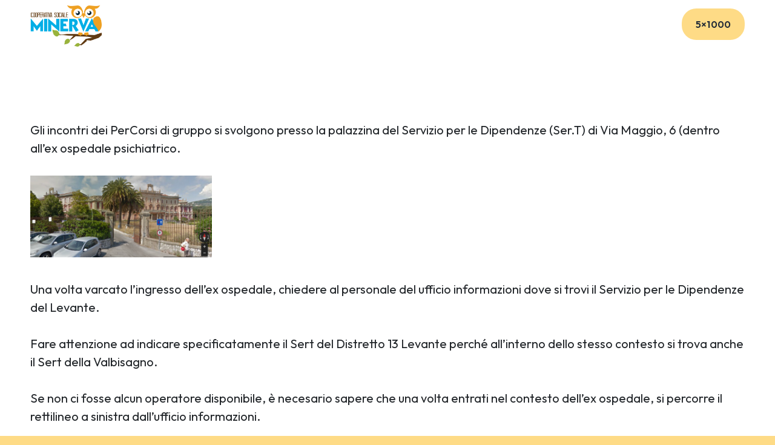

--- FILE ---
content_type: text/html; charset=UTF-8
request_url: https://www.coopminerva.org/sede-degli-incontri-percorsi-gruppo/
body_size: 13654
content:
<!DOCTYPE HTML>
<html lang="it-IT">
<head>
	<meta charset="UTF-8">
	<meta name='robots' content='index, follow, max-image-preview:large, max-snippet:-1, max-video-preview:-1' />
	<style>img:is([sizes="auto" i], [sizes^="auto," i]) { contain-intrinsic-size: 3000px 1500px }</style>
	
	<!-- This site is optimized with the Yoast SEO plugin v26.7 - https://yoast.com/wordpress/plugins/seo/ -->
	<title>Sede degli incontri PerCorsi di Gruppo - Cooperativa Minerva</title>
	<link rel="canonical" href="https://www.coopminerva.org/sede-degli-incontri-percorsi-gruppo/" />
	<meta property="og:locale" content="it_IT" />
	<meta property="og:type" content="article" />
	<meta property="og:title" content="Sede degli incontri PerCorsi di Gruppo - Cooperativa Minerva" />
	<meta property="og:description" content="Gli incontri dei PerCorsi di gruppo si svolgono presso la palazzina del Servizio per le Dipendenze (Ser.T) di Via Maggio, 6 (dentro all&#8217;ex ospedale psichiatrico. Una volta varcato l’ingresso dell&#8217;ex ospedale, chiedere al personale del ufficio informazioni dove si trovi il Servizio per le Dipendenze del Levante. Fare attenzione ad indicare specificatamente il Sert del..." />
	<meta property="og:url" content="https://www.coopminerva.org/sede-degli-incontri-percorsi-gruppo/" />
	<meta property="og:site_name" content="Cooperativa Minerva" />
	<meta property="article:modified_time" content="2016-04-06T07:13:55+00:00" />
	<meta property="og:image" content="https://www.coopminerva.org/wp-content/uploads/2016/03/Ingresso-Ex-ospedale-300x135.png" />
	<meta name="twitter:card" content="summary_large_image" />
	<meta name="twitter:label1" content="Est. reading time" />
	<meta name="twitter:data1" content="1 minuto" />
	<script type="application/ld+json" class="yoast-schema-graph">{"@context":"https://schema.org","@graph":[{"@type":"WebPage","@id":"https://www.coopminerva.org/sede-degli-incontri-percorsi-gruppo/","url":"https://www.coopminerva.org/sede-degli-incontri-percorsi-gruppo/","name":"Sede degli incontri PerCorsi di Gruppo - Cooperativa Minerva","isPartOf":{"@id":"https://www.coopminerva.org/#website"},"primaryImageOfPage":{"@id":"https://www.coopminerva.org/sede-degli-incontri-percorsi-gruppo/#primaryimage"},"image":{"@id":"https://www.coopminerva.org/sede-degli-incontri-percorsi-gruppo/#primaryimage"},"thumbnailUrl":"https://www.coopminerva.org/wp-content/uploads/2016/03/Ingresso-Ex-ospedale-300x135.png","datePublished":"2016-03-21T11:19:34+00:00","dateModified":"2016-04-06T07:13:55+00:00","breadcrumb":{"@id":"https://www.coopminerva.org/sede-degli-incontri-percorsi-gruppo/#breadcrumb"},"inLanguage":"it-IT","potentialAction":[{"@type":"ReadAction","target":["https://www.coopminerva.org/sede-degli-incontri-percorsi-gruppo/"]}]},{"@type":"ImageObject","inLanguage":"it-IT","@id":"https://www.coopminerva.org/sede-degli-incontri-percorsi-gruppo/#primaryimage","url":"https://www.coopminerva.org/wp-content/uploads/2016/03/Ingresso-Ex-ospedale.png","contentUrl":"https://www.coopminerva.org/wp-content/uploads/2016/03/Ingresso-Ex-ospedale.png","width":320,"height":144},{"@type":"BreadcrumbList","@id":"https://www.coopminerva.org/sede-degli-incontri-percorsi-gruppo/#breadcrumb","itemListElement":[{"@type":"ListItem","position":1,"name":"Home","item":"https://www.coopminerva.org/"},{"@type":"ListItem","position":2,"name":"Sede degli incontri PerCorsi di Gruppo"}]},{"@type":"WebSite","@id":"https://www.coopminerva.org/#website","url":"https://www.coopminerva.org/","name":"Cooperativa Minerva","description":"Persone, Famiglie, Comunità","publisher":{"@id":"https://www.coopminerva.org/#organization"},"potentialAction":[{"@type":"SearchAction","target":{"@type":"EntryPoint","urlTemplate":"https://www.coopminerva.org/?s={search_term_string}"},"query-input":{"@type":"PropertyValueSpecification","valueRequired":true,"valueName":"search_term_string"}}],"inLanguage":"it-IT"},{"@type":"Organization","@id":"https://www.coopminerva.org/#organization","name":"Cooperativa Sociale Minerva ONLUS","url":"https://www.coopminerva.org/","logo":{"@type":"ImageObject","inLanguage":"it-IT","@id":"https://www.coopminerva.org/#/schema/logo/image/","url":"https://www.coopminerva.org/wp-content/uploads/2014/07/MinervaLogoAlta.png","contentUrl":"https://www.coopminerva.org/wp-content/uploads/2014/07/MinervaLogoAlta.png","width":252,"height":75,"caption":"Cooperativa Sociale Minerva ONLUS"},"image":{"@id":"https://www.coopminerva.org/#/schema/logo/image/"}}]}</script>
	<!-- / Yoast SEO plugin. -->


<link rel='dns-prefetch' href='//fonts.googleapis.com' />
<link rel="canonical" href="https://www.coopminerva.org/sede-degli-incontri-percorsi-gruppo/" />
<meta name="viewport" content="width=device-width, initial-scale=1">
<meta name="theme-color" content="#fff">
<meta property="og:title" content="Sede degli incontri PerCorsi di Gruppo - Cooperativa Minerva">
<meta property="og:url" content="https://www.coopminerva.org/sede-degli-incontri-percorsi-gruppo">
<meta property="og:locale" content="it_IT">
<meta property="og:site_name" content="Cooperativa Minerva">
<meta property="og:type" content="website">
<link rel='stylesheet' id='nivo-image-slider-css' href='https://www.coopminerva.org/wp-content/plugins/nivo-image-slider/assets/css/style.css?ver=1.4.1' media='all' />
<link rel='stylesheet' id='us-fonts-css' href='https://fonts.googleapis.com/css?family=Outfit%3A400%2C600%7CHeebo%3A600%2C700&#038;display=swap&#038;ver=6.8.3' media='all' />
<link rel='stylesheet' id='us-style-css' href='https://www.coopminerva.org/wp-content/themes/Impreza/css/style.min.css?ver=8.42' media='all' />
<link rel='stylesheet' id='theme-style-css' href='https://www.coopminerva.org/wp-content/themes/Impreza-child/style.css?ver=8.42' media='all' />
<script></script><meta name="generator" content="WordPress 6.8.3" />
<link rel='shortlink' href='https://www.coopminerva.org/?p=3525' />
<link rel="alternate" title="oEmbed (JSON)" type="application/json+oembed" href="https://www.coopminerva.org/wp-json/oembed/1.0/embed?url=https%3A%2F%2Fwww.coopminerva.org%2Fsede-degli-incontri-percorsi-gruppo%2F" />
<link rel="alternate" title="oEmbed (XML)" type="text/xml+oembed" href="https://www.coopminerva.org/wp-json/oembed/1.0/embed?url=https%3A%2F%2Fwww.coopminerva.org%2Fsede-degli-incontri-percorsi-gruppo%2F&#038;format=xml" />
		<script id="us_add_no_touch">
			if ( ! /Android|webOS|iPhone|iPad|iPod|BlackBerry|IEMobile|Opera Mini/i.test( navigator.userAgent ) ) {
				document.documentElement.classList.add( "no-touch" );
			}
		</script>
				<script id="us_color_scheme_switch_class">
			if ( document.cookie.includes( "us_color_scheme_switch_is_on=true" ) ) {
				document.documentElement.classList.add( "us-color-scheme-on" );
			}
		</script>
		<meta name="generator" content="Powered by WPBakery Page Builder - drag and drop page builder for WordPress."/>
<link rel="icon" href="https://www.coopminerva.org/wp-content/uploads/2025/04/cooperativa-minerva_favicon-150x150.png" sizes="32x32" />
<link rel="icon" href="https://www.coopminerva.org/wp-content/uploads/2025/04/cooperativa-minerva_favicon-300x300.png" sizes="192x192" />
<link rel="apple-touch-icon" href="https://www.coopminerva.org/wp-content/uploads/2025/04/cooperativa-minerva_favicon-300x300.png" />
<meta name="msapplication-TileImage" content="https://www.coopminerva.org/wp-content/uploads/2025/04/cooperativa-minerva_favicon-300x300.png" />
<noscript><style> .wpb_animate_when_almost_visible { opacity: 1; }</style></noscript>				<style type="text/css" id="c4wp-checkout-css">
					.woocommerce-checkout .c4wp_captcha_field {
						margin-bottom: 10px;
						margin-top: 15px;
						position: relative;
						display: inline-block;
					}
				</style>
							<style type="text/css" id="c4wp-v3-lp-form-css">
				.login #login, .login #lostpasswordform {
					min-width: 350px !important;
				}
				.wpforms-field-c4wp iframe {
					width: 100% !important;
				}
			</style>
					<style id="us-icon-fonts">@font-face{font-display:swap;font-style:normal;font-family:"fontawesome";font-weight:900;src:url("https://www.coopminerva.org/wp-content/themes/Impreza/fonts/fa-solid-900.woff2?ver=8.42") format("woff2")}.fas{font-family:"fontawesome";font-weight:900}@font-face{font-display:swap;font-style:normal;font-family:"fontawesome";font-weight:400;src:url("https://www.coopminerva.org/wp-content/themes/Impreza/fonts/fa-regular-400.woff2?ver=8.42") format("woff2")}.far{font-family:"fontawesome";font-weight:400}@font-face{font-display:swap;font-style:normal;font-family:"fontawesome";font-weight:300;src:url("https://www.coopminerva.org/wp-content/themes/Impreza/fonts/fa-light-300.woff2?ver=8.42") format("woff2")}.fal{font-family:"fontawesome";font-weight:300}@font-face{font-display:swap;font-style:normal;font-family:"Font Awesome 5 Duotone";font-weight:900;src:url("https://www.coopminerva.org/wp-content/themes/Impreza/fonts/fa-duotone-900.woff2?ver=8.42") format("woff2")}.fad{font-family:"Font Awesome 5 Duotone";font-weight:900}.fad{position:relative}.fad:before{position:absolute}.fad:after{opacity:0.4}@font-face{font-display:swap;font-style:normal;font-family:"Font Awesome 5 Brands";font-weight:400;src:url("https://www.coopminerva.org/wp-content/themes/Impreza/fonts/fa-brands-400.woff2?ver=8.42") format("woff2")}.fab{font-family:"Font Awesome 5 Brands";font-weight:400}@font-face{font-display:block;font-style:normal;font-family:"Material Icons";font-weight:400;src:url("https://www.coopminerva.org/wp-content/themes/Impreza/fonts/material-icons.woff2?ver=8.42") format("woff2")}.material-icons{font-family:"Material Icons";font-weight:400}</style>
				<style id="us-theme-options-css">:root{--color-minerva-blue:#212B37;--color-minerva-darkblue:#212529;--color-minerva-graybluish:#edeff5;--color-minerva-orange:#FEDB86;--color-minerva-orangegraish:#fff9eb;--color-minerva-gradient-01:#277cea;--color-minerva-gradient-01-grad:linear-gradient(90deg,_schema_azure 0%,_minerva_blue 100%);--color-schema-azure:#277cea;--color-schema-darkgray:#3b3d40;--color-schema-mediumgray:#666d70;--color-schema-lightgray:#9da6a8;--color-header-middle-bg:#fff;--color-header-middle-bg-grad:#fff;--color-header-middle-text:#3b3d40;--color-header-middle-text-hover:#277cea;--color-header-transparent-bg:transparent;--color-header-transparent-bg-grad:transparent;--color-header-transparent-text:#3b3d40;--color-header-transparent-text-hover:#277cea;--color-chrome-toolbar:#fff;--color-header-top-bg:#fff;--color-header-top-bg-grad:#fff;--color-header-top-text:#666d70;--color-header-top-text-hover:#277cea;--color-content-bg:#fff;--color-content-bg-grad:#fff;--color-content-bg-alt:#FEDB86;--color-content-bg-alt-grad:#FEDB86;--color-content-border:#eee;--color-content-heading:#212B37;--color-content-heading-grad:#212B37;--color-content-text:#212529;--color-content-link:#277cea;--color-content-link-hover:#212529;--color-content-primary:#277cea;--color-content-primary-grad:#277cea;--color-content-secondary:#212529;--color-content-secondary-grad:#212529;--color-content-faded:#9da6a8;--color-content-overlay:rgba(0,0,0,0.75);--color-content-overlay-grad:rgba(0,0,0,0.75);--color-alt-content-bg:#212B37;--color-alt-content-bg-grad:#212B37;--color-alt-content-bg-alt:#edeff5;--color-alt-content-bg-alt-grad:#edeff5;--color-alt-content-border:#ddd;--color-alt-content-heading:#fff;--color-alt-content-heading-grad:#fff;--color-alt-content-text:#fff;--color-alt-content-link:#fff;--color-alt-content-link-hover:#FEDB86;--color-alt-content-primary:#277cea;--color-alt-content-primary-grad:#277cea;--color-alt-content-secondary:#212529;--color-alt-content-secondary-grad:#212529;--color-alt-content-faded:#FEDB86;--color-alt-content-overlay:rgba(39,124,234,0.85);--color-alt-content-overlay-grad:rgba(39,124,234,0.85);--color-footer-bg:#27282a;--color-footer-bg-grad:#27282a;--color-footer-bg-alt:#323336;--color-footer-bg-alt-grad:#323336;--color-footer-border:#3b3d40;--color-footer-heading:#666d70;--color-footer-heading-grad:#666d70;--color-footer-text:#666d70;--color-footer-link:#fff9eb;--color-footer-link-hover:#FEDB86;--color-subfooter-bg:#27282a;--color-subfooter-bg-grad:#27282a;--color-subfooter-bg-alt:#323336;--color-subfooter-bg-alt-grad:#323336;--color-subfooter-border:#3b3d40;--color-subfooter-heading:#666d70;--color-subfooter-heading-grad:#666d70;--color-subfooter-text:#666d70;--color-subfooter-link:#9da6a8;--color-subfooter-link-hover:#277cea;--color-content-primary-faded:rgba(39,124,234,0.15);--box-shadow:0 5px 15px rgba(0,0,0,.15);--box-shadow-up:0 -5px 15px rgba(0,0,0,.15);--site-canvas-width:1300px;--site-content-width:1440px;--site-sidebar-width:25%;--text-block-margin-bottom:0rem;--focus-outline-width:2px}:root{--font-family:Outfit,sans-serif;--font-size:clamp(14px,2vw,20px);--line-height:1.5;--font-weight:400;--bold-font-weight:600;--text-transform:none;--font-style:normal;--letter-spacing:0em;--h1-font-family:Heebo,sans-serif;--h1-font-size:clamp(3rem,2.1rem + 2.9vw,4rem);--h1-line-height:1;--h1-font-weight:600;--h1-bold-font-weight:700;--h1-text-transform:none;--h1-font-style:normal;--h1-letter-spacing:0;--h1-margin-bottom:0.6em;--h2-font-family:var(--h1-font-family);--h2-font-size:clamp(2.5rem,1.125rem + 4.4vw,3.6rem);--h2-line-height:1.1;--h2-font-weight:var(--h1-font-weight);--h2-bold-font-weight:var(--h1-bold-font-weight);--h2-text-transform:var(--h1-text-transform);--h2-font-style:var(--h1-font-style);--h2-letter-spacing:0;--h2-margin-bottom:0.5em;--h3-font-family:var(--h1-font-family);--h3-font-size:clamp(2.3rem,1.175rem + 3.6vw,3.2rem);--h3-line-height:1.1;--h3-font-weight:var(--h1-font-weight);--h3-bold-font-weight:var(--h1-bold-font-weight);--h3-text-transform:var(--h1-text-transform);--h3-font-style:var(--h1-font-style);--h3-letter-spacing:0;--h3-margin-bottom:0.4em;--h4-font-family:var(--h1-font-family);--h4-font-size:clamp(1.9rem,0.775rem + 3.6vw,2.8rem);--h4-line-height:1.1;--h4-font-weight:var(--h1-font-weight);--h4-bold-font-weight:var(--h1-bold-font-weight);--h4-text-transform:var(--h1-text-transform);--h4-font-style:var(--h1-font-style);--h4-letter-spacing:0;--h4-margin-bottom:0.4em;--h5-font-family:var(--h1-font-family);--h5-font-size:calc( 28px + 0.8vw );--h5-line-height:1.2;--h5-font-weight:var(--h1-font-weight);--h5-bold-font-weight:var(--h1-bold-font-weight);--h5-text-transform:var(--h1-text-transform);--h5-font-style:var(--h1-font-style);--h5-letter-spacing:0;--h5-margin-bottom:0.4em;--h6-font-family:var(--h1-font-family);--h6-font-size:calc( 26px + 0.5vw );--h6-line-height:1.2;--h6-font-weight:var(--h1-font-weight);--h6-bold-font-weight:var(--h1-bold-font-weight);--h6-text-transform:var(--h1-text-transform);--h6-font-style:var(--h1-font-style);--h6-letter-spacing:0;--h6-margin-bottom:0.4em}@media (min-width:1025px) and (max-width:1380px){:root{--font-size:20px}}@media (min-width:601px) and (max-width:1024px){:root{--font-size:20px}}@media (max-width:600px){:root{--font-size:18px}}h1{font-family:var(--h1-font-family,inherit);font-weight:var(--h1-font-weight,inherit);font-size:var(--h1-font-size,inherit);font-style:var(--h1-font-style,inherit);line-height:var(--h1-line-height,1.4);letter-spacing:var(--h1-letter-spacing,inherit);text-transform:var(--h1-text-transform,inherit);margin-bottom:var(--h1-margin-bottom,1.5rem)}h1>strong{font-weight:var(--h1-bold-font-weight,bold)}h2{font-family:var(--h2-font-family,inherit);font-weight:var(--h2-font-weight,inherit);font-size:var(--h2-font-size,inherit);font-style:var(--h2-font-style,inherit);line-height:var(--h2-line-height,1.4);letter-spacing:var(--h2-letter-spacing,inherit);text-transform:var(--h2-text-transform,inherit);margin-bottom:var(--h2-margin-bottom,1.5rem)}h2>strong{font-weight:var(--h2-bold-font-weight,bold)}h3{font-family:var(--h3-font-family,inherit);font-weight:var(--h3-font-weight,inherit);font-size:var(--h3-font-size,inherit);font-style:var(--h3-font-style,inherit);line-height:var(--h3-line-height,1.4);letter-spacing:var(--h3-letter-spacing,inherit);text-transform:var(--h3-text-transform,inherit);margin-bottom:var(--h3-margin-bottom,1.5rem)}h3>strong{font-weight:var(--h3-bold-font-weight,bold)}h4{font-family:var(--h4-font-family,inherit);font-weight:var(--h4-font-weight,inherit);font-size:var(--h4-font-size,inherit);font-style:var(--h4-font-style,inherit);line-height:var(--h4-line-height,1.4);letter-spacing:var(--h4-letter-spacing,inherit);text-transform:var(--h4-text-transform,inherit);margin-bottom:var(--h4-margin-bottom,1.5rem)}h4>strong{font-weight:var(--h4-bold-font-weight,bold)}h5{font-family:var(--h5-font-family,inherit);font-weight:var(--h5-font-weight,inherit);font-size:var(--h5-font-size,inherit);font-style:var(--h5-font-style,inherit);line-height:var(--h5-line-height,1.4);letter-spacing:var(--h5-letter-spacing,inherit);text-transform:var(--h5-text-transform,inherit);margin-bottom:var(--h5-margin-bottom,1.5rem)}h5>strong{font-weight:var(--h5-bold-font-weight,bold)}h6{font-family:var(--h6-font-family,inherit);font-weight:var(--h6-font-weight,inherit);font-size:var(--h6-font-size,inherit);font-style:var(--h6-font-style,inherit);line-height:var(--h6-line-height,1.4);letter-spacing:var(--h6-letter-spacing,inherit);text-transform:var(--h6-text-transform,inherit);margin-bottom:var(--h6-margin-bottom,1.5rem)}h6>strong{font-weight:var(--h6-bold-font-weight,bold)}body{background:var(--color-content-bg-alt)}@media (max-width:1440px){.l-main .aligncenter{max-width:calc(100vw - 5rem)}}@media (min-width:1381px){.l-subheader{--padding-inline:2.5rem}.l-section{--padding-inline:2.5rem}body.usb_preview .hide_on_default{opacity:0.25!important}.vc_hidden-lg,body:not(.usb_preview) .hide_on_default{display:none!important}.default_align_left{text-align:left;justify-content:flex-start}.default_align_right{text-align:right;justify-content:flex-end}.default_align_center{text-align:center;justify-content:center}.w-hwrapper.default_align_center>*{margin-left:calc( var(--hwrapper-gap,1.2rem) / 2 );margin-right:calc( var(--hwrapper-gap,1.2rem) / 2 )}.default_align_justify{justify-content:space-between}.w-hwrapper>.default_align_justify,.default_align_justify>.w-btn{width:100%}*:not(.w-hwrapper:not(.wrap))>.w-btn-wrapper:not([class*="default_align_none"]):not(.align_none){display:block;margin-inline-end:0}}@media (min-width:1025px) and (max-width:1380px){.l-subheader{--padding-inline:2.5rem}.l-section{--padding-inline:2.5rem}body.usb_preview .hide_on_laptops{opacity:0.25!important}.vc_hidden-md,body:not(.usb_preview) .hide_on_laptops{display:none!important}.laptops_align_left{text-align:left;justify-content:flex-start}.laptops_align_right{text-align:right;justify-content:flex-end}.laptops_align_center{text-align:center;justify-content:center}.w-hwrapper.laptops_align_center>*{margin-left:calc( var(--hwrapper-gap,1.2rem) / 2 );margin-right:calc( var(--hwrapper-gap,1.2rem) / 2 )}.laptops_align_justify{justify-content:space-between}.w-hwrapper>.laptops_align_justify,.laptops_align_justify>.w-btn{width:100%}*:not(.w-hwrapper:not(.wrap))>.w-btn-wrapper:not([class*="laptops_align_none"]):not(.align_none){display:block;margin-inline-end:0}.g-cols.via_grid[style*="--laptops-columns-gap"]{gap:var(--laptops-columns-gap,3rem)}}@media (min-width:601px) and (max-width:1024px){.l-subheader{--padding-inline:1rem}.l-section{--padding-inline:2.5rem}body.usb_preview .hide_on_tablets{opacity:0.25!important}.vc_hidden-sm,body:not(.usb_preview) .hide_on_tablets{display:none!important}.tablets_align_left{text-align:left;justify-content:flex-start}.tablets_align_right{text-align:right;justify-content:flex-end}.tablets_align_center{text-align:center;justify-content:center}.w-hwrapper.tablets_align_center>*{margin-left:calc( var(--hwrapper-gap,1.2rem) / 2 );margin-right:calc( var(--hwrapper-gap,1.2rem) / 2 )}.tablets_align_justify{justify-content:space-between}.w-hwrapper>.tablets_align_justify,.tablets_align_justify>.w-btn{width:100%}*:not(.w-hwrapper:not(.wrap))>.w-btn-wrapper:not([class*="tablets_align_none"]):not(.align_none){display:block;margin-inline-end:0}.g-cols.via_grid[style*="--tablets-columns-gap"]{gap:var(--tablets-columns-gap,3rem)}}@media (max-width:600px){.l-subheader{--padding-inline:1rem}.l-section{--padding-inline:1.5rem}body.usb_preview .hide_on_mobiles{opacity:0.25!important}.vc_hidden-xs,body:not(.usb_preview) .hide_on_mobiles{display:none!important}.mobiles_align_left{text-align:left;justify-content:flex-start}.mobiles_align_right{text-align:right;justify-content:flex-end}.mobiles_align_center{text-align:center;justify-content:center}.w-hwrapper.mobiles_align_center>*{margin-left:calc( var(--hwrapper-gap,1.2rem) / 2 );margin-right:calc( var(--hwrapper-gap,1.2rem) / 2 )}.mobiles_align_justify{justify-content:space-between}.w-hwrapper>.mobiles_align_justify,.mobiles_align_justify>.w-btn{width:100%}.w-hwrapper.stack_on_mobiles{display:block}.w-hwrapper.stack_on_mobiles>:not(script){display:block;margin:0 0 var(--hwrapper-gap,1.2rem)}.w-hwrapper.stack_on_mobiles>:last-child{margin-bottom:0}*:not(.w-hwrapper:not(.wrap))>.w-btn-wrapper:not([class*="mobiles_align_none"]):not(.align_none){display:block;margin-inline-end:0}.g-cols.via_grid[style*="--mobiles-columns-gap"]{gap:var(--mobiles-columns-gap,1.5rem)}}@media (max-width:1380px){.g-cols.laptops-cols_1{grid-template-columns:100%}.g-cols.laptops-cols_1.reversed>div:last-of-type{order:-1}.g-cols.laptops-cols_1.via_grid>.wpb_column.stretched,.g-cols.laptops-cols_1.via_flex.type_boxes>.wpb_column.stretched{margin-left:var(--margin-inline-stretch);margin-right:var(--margin-inline-stretch)}.g-cols.laptops-cols_2{grid-template-columns:repeat(2,1fr)}.g-cols.laptops-cols_3{grid-template-columns:repeat(3,1fr)}.g-cols.laptops-cols_4{grid-template-columns:repeat(4,1fr)}.g-cols.laptops-cols_5{grid-template-columns:repeat(5,1fr)}.g-cols.laptops-cols_6{grid-template-columns:repeat(6,1fr)}.g-cols.laptops-cols_1-2{grid-template-columns:1fr 2fr}.g-cols.laptops-cols_2-1{grid-template-columns:2fr 1fr}.g-cols.laptops-cols_2-3{grid-template-columns:2fr 3fr}.g-cols.laptops-cols_3-2{grid-template-columns:3fr 2fr}.g-cols.laptops-cols_1-3{grid-template-columns:1fr 3fr}.g-cols.laptops-cols_3-1{grid-template-columns:3fr 1fr}.g-cols.laptops-cols_1-4{grid-template-columns:1fr 4fr}.g-cols.laptops-cols_4-1{grid-template-columns:4fr 1fr}.g-cols.laptops-cols_1-5{grid-template-columns:1fr 5fr}.g-cols.laptops-cols_5-1{grid-template-columns:5fr 1fr}.g-cols.laptops-cols_1-2-1{grid-template-columns:1fr 2fr 1fr}.g-cols.laptops-cols_1-3-1{grid-template-columns:1fr 3fr 1fr}.g-cols.laptops-cols_1-4-1{grid-template-columns:1fr 4fr 1fr}}@media (max-width:1024px){.g-cols.tablets-cols_1{grid-template-columns:100%}.g-cols.tablets-cols_1.reversed>div:last-of-type{order:-1}.g-cols.tablets-cols_1.via_grid>.wpb_column.stretched,.g-cols.tablets-cols_1.via_flex.type_boxes>.wpb_column.stretched{margin-left:var(--margin-inline-stretch);margin-right:var(--margin-inline-stretch)}.g-cols.tablets-cols_2{grid-template-columns:repeat(2,1fr)}.g-cols.tablets-cols_3{grid-template-columns:repeat(3,1fr)}.g-cols.tablets-cols_4{grid-template-columns:repeat(4,1fr)}.g-cols.tablets-cols_5{grid-template-columns:repeat(5,1fr)}.g-cols.tablets-cols_6{grid-template-columns:repeat(6,1fr)}.g-cols.tablets-cols_1-2{grid-template-columns:1fr 2fr}.g-cols.tablets-cols_2-1{grid-template-columns:2fr 1fr}.g-cols.tablets-cols_2-3{grid-template-columns:2fr 3fr}.g-cols.tablets-cols_3-2{grid-template-columns:3fr 2fr}.g-cols.tablets-cols_1-3{grid-template-columns:1fr 3fr}.g-cols.tablets-cols_3-1{grid-template-columns:3fr 1fr}.g-cols.tablets-cols_1-4{grid-template-columns:1fr 4fr}.g-cols.tablets-cols_4-1{grid-template-columns:4fr 1fr}.g-cols.tablets-cols_1-5{grid-template-columns:1fr 5fr}.g-cols.tablets-cols_5-1{grid-template-columns:5fr 1fr}.g-cols.tablets-cols_1-2-1{grid-template-columns:1fr 2fr 1fr}.g-cols.tablets-cols_1-3-1{grid-template-columns:1fr 3fr 1fr}.g-cols.tablets-cols_1-4-1{grid-template-columns:1fr 4fr 1fr}}@media (max-width:600px){.g-cols.mobiles-cols_1{grid-template-columns:100%}.g-cols.mobiles-cols_1.reversed>div:last-of-type{order:-1}.g-cols.mobiles-cols_1.via_grid>.wpb_column.stretched,.g-cols.mobiles-cols_1.via_flex.type_boxes>.wpb_column.stretched{margin-left:var(--margin-inline-stretch);margin-right:var(--margin-inline-stretch)}.g-cols.mobiles-cols_2{grid-template-columns:repeat(2,1fr)}.g-cols.mobiles-cols_3{grid-template-columns:repeat(3,1fr)}.g-cols.mobiles-cols_4{grid-template-columns:repeat(4,1fr)}.g-cols.mobiles-cols_5{grid-template-columns:repeat(5,1fr)}.g-cols.mobiles-cols_6{grid-template-columns:repeat(6,1fr)}.g-cols.mobiles-cols_1-2{grid-template-columns:1fr 2fr}.g-cols.mobiles-cols_2-1{grid-template-columns:2fr 1fr}.g-cols.mobiles-cols_2-3{grid-template-columns:2fr 3fr}.g-cols.mobiles-cols_3-2{grid-template-columns:3fr 2fr}.g-cols.mobiles-cols_1-3{grid-template-columns:1fr 3fr}.g-cols.mobiles-cols_3-1{grid-template-columns:3fr 1fr}.g-cols.mobiles-cols_1-4{grid-template-columns:1fr 4fr}.g-cols.mobiles-cols_4-1{grid-template-columns:4fr 1fr}.g-cols.mobiles-cols_1-5{grid-template-columns:1fr 5fr}.g-cols.mobiles-cols_5-1{grid-template-columns:5fr 1fr}.g-cols.mobiles-cols_1-2-1{grid-template-columns:1fr 2fr 1fr}.g-cols.mobiles-cols_1-3-1{grid-template-columns:1fr 3fr 1fr}.g-cols.mobiles-cols_1-4-1{grid-template-columns:1fr 4fr 1fr}.g-cols:not([style*="--columns-gap"]){gap:1.5rem}}@media (max-width:1024px){.l-canvas{overflow:hidden}.g-cols.stacking_default.reversed>div:last-of-type{order:-1}.g-cols.stacking_default.via_flex>div:not([class*="vc_col-xs"]){width:100%;margin:0 0 1.5rem}.g-cols.stacking_default.via_grid.mobiles-cols_1{grid-template-columns:100%}.g-cols.stacking_default.via_flex.type_boxes>div,.g-cols.stacking_default.via_flex.reversed>div:first-child,.g-cols.stacking_default.via_flex:not(.reversed)>div:last-child,.g-cols.stacking_default.via_flex>div.has_bg_color{margin-bottom:0}.g-cols.stacking_default.via_flex.type_default>.wpb_column.stretched{margin-left:-1rem;margin-right:-1rem}.g-cols.stacking_default.via_grid.mobiles-cols_1>.wpb_column.stretched,.g-cols.stacking_default.via_flex.type_boxes>.wpb_column.stretched{margin-left:var(--margin-inline-stretch);margin-right:var(--margin-inline-stretch)}.vc_column-inner.type_sticky>.wpb_wrapper,.vc_column_container.type_sticky>.vc_column-inner{top:0!important}}@media (min-width:1025px){body:not(.rtl) .l-section.for_sidebar.at_left>div>.l-sidebar,.rtl .l-section.for_sidebar.at_right>div>.l-sidebar{order:-1}.vc_column_container.type_sticky>.vc_column-inner,.vc_column-inner.type_sticky>.wpb_wrapper{position:-webkit-sticky;position:sticky}.l-section.type_sticky{position:-webkit-sticky;position:sticky;top:0;z-index:21;transition:top 0.3s cubic-bezier(.78,.13,.15,.86) 0.1s}.header_hor .l-header.post_fixed.sticky_auto_hide{z-index:22}.admin-bar .l-section.type_sticky{top:32px}.l-section.type_sticky>.l-section-h{transition:padding-top 0.3s}.header_hor .l-header.pos_fixed:not(.down)~.l-main .l-section.type_sticky:not(:first-of-type){top:var(--header-sticky-height)}.admin-bar.header_hor .l-header.pos_fixed:not(.down)~.l-main .l-section.type_sticky:not(:first-of-type){top:calc( var(--header-sticky-height) + 32px )}.header_hor .l-header.pos_fixed.sticky:not(.down)~.l-main .l-section.type_sticky:first-of-type>.l-section-h{padding-top:var(--header-sticky-height)}.header_hor.headerinpos_bottom .l-header.pos_fixed.sticky:not(.down)~.l-main .l-section.type_sticky:first-of-type>.l-section-h{padding-bottom:var(--header-sticky-height)!important}}@media (max-width:600px){.w-form-row.for_submit[style*=btn-size-mobiles] .w-btn{font-size:var(--btn-size-mobiles)!important}}:focus-visible,input[type=checkbox]:focus-visible + i,input[type=checkbox]:focus-visible~.w-color-switch-box,.w-nav-arrow:focus-visible::before,.woocommerce-mini-cart-item:has(:focus-visible),.w-filter-item-value.w-btn:has(:focus-visible){outline-width:var(--focus-outline-width,2px );outline-style:solid;outline-offset:2px;outline-color:var(--color-content-primary)}.w-toplink,.w-header-show{background:rgba(0,0,0,0.3)}.no-touch .w-toplink.active:hover,.no-touch .w-header-show:hover{background:var(--color-content-primary-grad)}button[type=submit]:not(.w-btn),input[type=submit]:not(.w-btn),.us-nav-style_1>*,.navstyle_1>.owl-nav button,.us-btn-style_1{font-family:var(--font-family);font-style:normal;text-transform:uppercase;font-size:18px;line-height:1.67!important;font-weight:700;letter-spacing:0.02em;padding:0.8em 1.4em;transition-duration:.3s;border-radius:1.5em;transition-timing-function:ease;--btn-height:calc(1.67em + 2 * 0.8em);background:transparent;border-color:var(--color-content-heading);border-image:none;color:var(--color-content-heading)!important}button[type=submit]:not(.w-btn):before,input[type=submit]:not(.w-btn),.us-nav-style_1>*:before,.navstyle_1>.owl-nav button:before,.us-btn-style_1:before{border-width:3px}.no-touch button[type=submit]:not(.w-btn):hover,.no-touch input[type=submit]:not(.w-btn):hover,.w-filter-item-value.us-btn-style_1:has(input:checked),.us-nav-style_1>span.current,.no-touch .us-nav-style_1>a:hover,.no-touch .navstyle_1>.owl-nav button:hover,.no-touch .us-btn-style_1:hover{background:var(--color-content-heading);border-color:transparent;border-image:none;color:#ffffff!important}.us-nav-style_4>*,.navstyle_4>.owl-nav button,.us-btn-style_4{font-family:var(--font-family);font-style:normal;text-transform:uppercase;font-size:18px;line-height:1.67!important;font-weight:700;letter-spacing:0.02em;padding:0.8em 1.40em;transition-duration:.3s;border-radius:1.5em;transition-timing-function:ease;--btn-height:calc(1.67em + 2 * 0.8em);background:var(--color-content-bg-alt);border-color:transparent;border-image:none;color:var(--color-content-heading)!important}.us-nav-style_4>*:before,.navstyle_4>.owl-nav button:before,.us-btn-style_4:before{border-width:3px}.w-filter-item-value.us-btn-style_4:has(input:checked),.us-nav-style_4>span.current,.no-touch .us-nav-style_4>a:hover,.no-touch .navstyle_4>.owl-nav button:hover,.no-touch .us-btn-style_4:hover{background:var(--color-content-primary);border-color:transparent;border-image:none;color:var(--color-content-bg)!important}.us-nav-style_5>*,.navstyle_5>.owl-nav button,.us-btn-style_5{font-style:normal;text-transform:none;font-size:1rem;line-height:1.2!important;font-weight:400;letter-spacing:0em;padding:0.3em 0.5em;transition-duration:.3s;border-radius:0.2rem;transition-timing-function:ease;--btn-height:calc(1.2em + 2 * 0.3em);background:transparent;border-color:transparent;border-image:none;color:var(--color-minerva-blue)!important}.us-nav-style_5>*:before,.navstyle_5>.owl-nav button:before,.us-btn-style_5:before{border-width:0px}.w-filter-item-value.us-btn-style_5:has(input:checked),.us-nav-style_5>span.current,.no-touch .us-nav-style_5>a:hover,.no-touch .navstyle_5>.owl-nav button:hover,.no-touch .us-btn-style_5:hover{background:var(--color-minerva-graybluish);border-color:var(--color-content-secondary);border-image:none;color:var(--color-content-secondary)!important}.us-nav-style_6>*,.navstyle_6>.owl-nav button,.us-btn-style_6{font-style:normal;text-transform:none;font-size:1rem;line-height:1.2!important;font-weight:400;letter-spacing:0em;padding:0.3em 0.5em;transition-duration:.3s;border-radius:0.2rem;transition-timing-function:ease;--btn-height:calc(1.2em + 2 * 0.3em);background:transparent;border-color:transparent;border-image:none;color:var(--color-minerva-orangegraish)!important}.us-nav-style_6>*:before,.navstyle_6>.owl-nav button:before,.us-btn-style_6:before{border-width:0px}.w-filter-item-value.us-btn-style_6:has(input:checked),.us-nav-style_6>span.current,.no-touch .us-nav-style_6>a:hover,.no-touch .navstyle_6>.owl-nav button:hover,.no-touch .us-btn-style_6:hover{background:var(--color-minerva-orange);border-color:var(--color-header-transparent-bg);border-image:none;color:var(--color-minerva-blue)!important}:root{--inputs-font-family:inherit;--inputs-font-size:1rem;--inputs-font-weight:400;--inputs-letter-spacing:0em;--inputs-text-transform:none;--inputs-height:3rem;--inputs-padding:1rem;--inputs-checkbox-size:1.5em;--inputs-border-width:0px;--inputs-border-radius:0rem;--inputs-background:var(--color-minerva-graybluish);--inputs-text-color:var(--color-content-text);--inputs-focus-background:var(--color-minerva-orangegraish);--inputs-focus-text-color:var(--color-content-text);--inputs-focus-box-shadow:0px 0px 0px 2px var(--color-content-text)}.color_alternate input:not([type=submit]),.color_alternate textarea,.color_alternate select,.color_alternate .w-form-row-field>i,.color_alternate .w-form-row-field:after,.color_alternate .widget_search form:after,.color_footer-top input:not([type=submit]),.color_footer-top textarea,.color_footer-top select,.color_footer-top .w-form-row-field>i,.color_footer-top .w-form-row-field:after,.color_footer-top .widget_search form:after,.color_footer-bottom input:not([type=submit]),.color_footer-bottom textarea,.color_footer-bottom select,.color_footer-bottom .w-form-row-field>i,.color_footer-bottom .w-form-row-field:after,.color_footer-bottom .widget_search form:after{color:inherit}.leaflet-default-icon-path{background-image:url(http://www.coopminerva.org/wp-content/themes/Impreza/common/css/vendor/images/marker-icon.png)}@media (max-width:1380px){.owl-carousel.arrows-hor-pos_on_sides_outside .owl-nav button{transform:none}}</style>
				<style id="us-current-header-css"> .l-subheader.at_middle,.l-subheader.at_middle .w-dropdown-list,.l-subheader.at_middle .type_mobile .w-nav-list.level_1{background:var(--color-header-middle-bg);color:var(--color-minerva-blue)}.no-touch .l-subheader.at_middle a:hover,.no-touch .l-header.bg_transparent .l-subheader.at_middle .w-dropdown.opened a:hover{color:var(--color-content-bg-alt)}.l-header.bg_transparent:not(.sticky) .l-subheader.at_middle{background:var(--color-header-transparent-bg);color:var(--color-header-middle-bg)}.no-touch .l-header.bg_transparent:not(.sticky) .at_middle .w-cart-link:hover,.no-touch .l-header.bg_transparent:not(.sticky) .at_middle .w-text a:hover,.no-touch .l-header.bg_transparent:not(.sticky) .at_middle .w-html a:hover,.no-touch .l-header.bg_transparent:not(.sticky) .at_middle .w-nav>a:hover,.no-touch .l-header.bg_transparent:not(.sticky) .at_middle .w-menu a:hover,.no-touch .l-header.bg_transparent:not(.sticky) .at_middle .w-search>a:hover,.no-touch .l-header.bg_transparent:not(.sticky) .at_middle .w-socials.shape_none.color_text a:hover,.no-touch .l-header.bg_transparent:not(.sticky) .at_middle .w-socials.shape_none.color_link a:hover,.no-touch .l-header.bg_transparent:not(.sticky) .at_middle .w-dropdown a:hover,.no-touch .l-header.bg_transparent:not(.sticky) .at_middle .type_desktop .menu-item.level_1.opened>a,.no-touch .l-header.bg_transparent:not(.sticky) .at_middle .type_desktop .menu-item.level_1:hover>a{color:var(--color-content-bg-alt)}.header_ver .l-header{background:var(--color-header-middle-bg);color:var(--color-minerva-blue)}@media (min-width:1381px){.hidden_for_default{display:none!important}.l-subheader.at_top{display:none}.l-subheader.at_bottom{display:none}.l-header{position:relative;z-index:111}.l-subheader{margin:0 auto}.l-subheader.width_full{padding-left:1.5rem;padding-right:1.5rem}.l-subheader-h{display:flex;align-items:center;position:relative;margin:0 auto;max-width:var(--site-content-width,1200px);height:inherit}.w-header-show{display:none}.l-header.pos_fixed{position:fixed;left:var(--site-outline-width,0);right:var(--site-outline-width,0)}.l-header.pos_fixed:not(.notransition) .l-subheader{transition-property:transform,background,box-shadow,line-height,height,visibility;transition-duration:.3s;transition-timing-function:cubic-bezier(.78,.13,.15,.86)}.headerinpos_bottom.sticky_first_section .l-header.pos_fixed{position:fixed!important}.header_hor .l-header.sticky_auto_hide{transition:margin .3s cubic-bezier(.78,.13,.15,.86) .1s}.header_hor .l-header.sticky_auto_hide.down{margin-top:calc(-1.1 * var(--header-sticky-height,0px) )}.l-header.bg_transparent:not(.sticky) .l-subheader{box-shadow:none!important;background:none}.l-header.bg_transparent~.l-main .l-section.width_full.height_auto:first-of-type>.l-section-h{padding-top:0!important;padding-bottom:0!important}.l-header.pos_static.bg_transparent{position:absolute;left:var(--site-outline-width,0);right:var(--site-outline-width,0)}.l-subheader.width_full .l-subheader-h{max-width:none!important}.l-header.shadow_thin .l-subheader.at_middle,.l-header.shadow_thin .l-subheader.at_bottom{box-shadow:0 1px 0 rgba(0,0,0,0.08)}.l-header.shadow_wide .l-subheader.at_middle,.l-header.shadow_wide .l-subheader.at_bottom{box-shadow:0 3px 5px -1px rgba(0,0,0,0.1),0 2px 1px -1px rgba(0,0,0,0.05)}.header_hor .l-subheader-cell>.w-cart{margin-left:0;margin-right:0}:root{--header-height:100px;--header-sticky-height:80px}.l-header:before{content:'100'}.l-header.sticky:before{content:'80'}.l-subheader.at_top{line-height:40px;height:40px;overflow:visible;visibility:visible}.l-header.sticky .l-subheader.at_top{line-height:40px;height:40px;overflow:visible;visibility:visible}.l-subheader.at_middle{line-height:100px;height:100px;overflow:visible;visibility:visible}.l-header.sticky .l-subheader.at_middle{line-height:80px;height:80px;overflow:visible;visibility:visible}.l-subheader.at_bottom{line-height:50px;height:50px;overflow:visible;visibility:visible}.l-header.sticky .l-subheader.at_bottom{line-height:50px;height:50px;overflow:visible;visibility:visible}.headerinpos_above .l-header.pos_fixed{overflow:hidden;transition:transform 0.3s;transform:translate3d(0,-100%,0)}.headerinpos_above .l-header.pos_fixed.sticky{overflow:visible;transform:none}.headerinpos_above .l-header.pos_fixed~.l-section>.l-section-h,.headerinpos_above .l-header.pos_fixed~.l-main .l-section:first-of-type>.l-section-h{padding-top:0!important}.headerinpos_below .l-header.pos_fixed:not(.sticky){position:absolute;top:100%}.headerinpos_below .l-header.pos_fixed~.l-main>.l-section:first-of-type>.l-section-h{padding-top:0!important}.headerinpos_below .l-header.pos_fixed~.l-main .l-section.full_height:nth-of-type(2){min-height:100vh}.headerinpos_below .l-header.pos_fixed~.l-main>.l-section:nth-of-type(2)>.l-section-h{padding-top:var(--header-height)}.headerinpos_bottom .l-header.pos_fixed:not(.sticky){position:absolute;top:100vh}.headerinpos_bottom .l-header.pos_fixed~.l-main>.l-section:first-of-type>.l-section-h{padding-top:0!important}.headerinpos_bottom .l-header.pos_fixed~.l-main>.l-section:first-of-type>.l-section-h{padding-bottom:var(--header-height)}.headerinpos_bottom .l-header.pos_fixed.bg_transparent~.l-main .l-section.valign_center:not(.height_auto):first-of-type>.l-section-h{top:calc( var(--header-height) / 2 )}.headerinpos_bottom .l-header.pos_fixed:not(.sticky) .w-cart.layout_dropdown .w-cart-content,.headerinpos_bottom .l-header.pos_fixed:not(.sticky) .w-nav.type_desktop .w-nav-list.level_2{bottom:100%;transform-origin:0 100%}.headerinpos_bottom .l-header.pos_fixed:not(.sticky) .w-nav.type_mobile.m_layout_dropdown .w-nav-list.level_1{top:auto;bottom:100%;box-shadow:var(--box-shadow-up)}.headerinpos_bottom .l-header.pos_fixed:not(.sticky) .w-nav.type_desktop .w-nav-list.level_3,.headerinpos_bottom .l-header.pos_fixed:not(.sticky) .w-nav.type_desktop .w-nav-list.level_4{top:auto;bottom:0;transform-origin:0 100%}.headerinpos_bottom .l-header.pos_fixed:not(.sticky) .w-dropdown-list{top:auto;bottom:-0.4em;padding-top:0.4em;padding-bottom:2.4em}.admin-bar .l-header.pos_static.bg_solid~.l-main .l-section.full_height:first-of-type{min-height:calc( 100vh - var(--header-height) - 32px )}.admin-bar .l-header.pos_fixed:not(.sticky_auto_hide)~.l-main .l-section.full_height:not(:first-of-type){min-height:calc( 100vh - var(--header-sticky-height) - 32px )}.admin-bar.headerinpos_below .l-header.pos_fixed~.l-main .l-section.full_height:nth-of-type(2){min-height:calc(100vh - 32px)}}@media (min-width:1025px) and (max-width:1380px){.hidden_for_laptops{display:none!important}.l-subheader.at_top{display:none}.l-subheader.at_bottom{display:none}.l-header{position:relative;z-index:111}.l-subheader{margin:0 auto}.l-subheader.width_full{padding-left:1.5rem;padding-right:1.5rem}.l-subheader-h{display:flex;align-items:center;position:relative;margin:0 auto;max-width:var(--site-content-width,1200px);height:inherit}.w-header-show{display:none}.l-header.pos_fixed{position:fixed;left:var(--site-outline-width,0);right:var(--site-outline-width,0)}.l-header.pos_fixed:not(.notransition) .l-subheader{transition-property:transform,background,box-shadow,line-height,height,visibility;transition-duration:.3s;transition-timing-function:cubic-bezier(.78,.13,.15,.86)}.headerinpos_bottom.sticky_first_section .l-header.pos_fixed{position:fixed!important}.header_hor .l-header.sticky_auto_hide{transition:margin .3s cubic-bezier(.78,.13,.15,.86) .1s}.header_hor .l-header.sticky_auto_hide.down{margin-top:calc(-1.1 * var(--header-sticky-height,0px) )}.l-header.bg_transparent:not(.sticky) .l-subheader{box-shadow:none!important;background:none}.l-header.bg_transparent~.l-main .l-section.width_full.height_auto:first-of-type>.l-section-h{padding-top:0!important;padding-bottom:0!important}.l-header.pos_static.bg_transparent{position:absolute;left:var(--site-outline-width,0);right:var(--site-outline-width,0)}.l-subheader.width_full .l-subheader-h{max-width:none!important}.l-header.shadow_thin .l-subheader.at_middle,.l-header.shadow_thin .l-subheader.at_bottom{box-shadow:0 1px 0 rgba(0,0,0,0.08)}.l-header.shadow_wide .l-subheader.at_middle,.l-header.shadow_wide .l-subheader.at_bottom{box-shadow:0 3px 5px -1px rgba(0,0,0,0.1),0 2px 1px -1px rgba(0,0,0,0.05)}.header_hor .l-subheader-cell>.w-cart{margin-left:0;margin-right:0}:root{--header-height:80px;--header-sticky-height:60px}.l-header:before{content:'80'}.l-header.sticky:before{content:'60'}.l-subheader.at_top{line-height:40px;height:40px;overflow:visible;visibility:visible}.l-header.sticky .l-subheader.at_top{line-height:40px;height:40px;overflow:visible;visibility:visible}.l-subheader.at_middle{line-height:80px;height:80px;overflow:visible;visibility:visible}.l-header.sticky .l-subheader.at_middle{line-height:60px;height:60px;overflow:visible;visibility:visible}.l-subheader.at_bottom{line-height:50px;height:50px;overflow:visible;visibility:visible}.l-header.sticky .l-subheader.at_bottom{line-height:50px;height:50px;overflow:visible;visibility:visible}.headerinpos_above .l-header.pos_fixed{overflow:hidden;transition:transform 0.3s;transform:translate3d(0,-100%,0)}.headerinpos_above .l-header.pos_fixed.sticky{overflow:visible;transform:none}.headerinpos_above .l-header.pos_fixed~.l-section>.l-section-h,.headerinpos_above .l-header.pos_fixed~.l-main .l-section:first-of-type>.l-section-h{padding-top:0!important}.headerinpos_below .l-header.pos_fixed:not(.sticky){position:absolute;top:100%}.headerinpos_below .l-header.pos_fixed~.l-main>.l-section:first-of-type>.l-section-h{padding-top:0!important}.headerinpos_below .l-header.pos_fixed~.l-main .l-section.full_height:nth-of-type(2){min-height:100vh}.headerinpos_below .l-header.pos_fixed~.l-main>.l-section:nth-of-type(2)>.l-section-h{padding-top:var(--header-height)}.headerinpos_bottom .l-header.pos_fixed:not(.sticky){position:absolute;top:100vh}.headerinpos_bottom .l-header.pos_fixed~.l-main>.l-section:first-of-type>.l-section-h{padding-top:0!important}.headerinpos_bottom .l-header.pos_fixed~.l-main>.l-section:first-of-type>.l-section-h{padding-bottom:var(--header-height)}.headerinpos_bottom .l-header.pos_fixed.bg_transparent~.l-main .l-section.valign_center:not(.height_auto):first-of-type>.l-section-h{top:calc( var(--header-height) / 2 )}.headerinpos_bottom .l-header.pos_fixed:not(.sticky) .w-cart.layout_dropdown .w-cart-content,.headerinpos_bottom .l-header.pos_fixed:not(.sticky) .w-nav.type_desktop .w-nav-list.level_2{bottom:100%;transform-origin:0 100%}.headerinpos_bottom .l-header.pos_fixed:not(.sticky) .w-nav.type_mobile.m_layout_dropdown .w-nav-list.level_1{top:auto;bottom:100%;box-shadow:var(--box-shadow-up)}.headerinpos_bottom .l-header.pos_fixed:not(.sticky) .w-nav.type_desktop .w-nav-list.level_3,.headerinpos_bottom .l-header.pos_fixed:not(.sticky) .w-nav.type_desktop .w-nav-list.level_4{top:auto;bottom:0;transform-origin:0 100%}.headerinpos_bottom .l-header.pos_fixed:not(.sticky) .w-dropdown-list{top:auto;bottom:-0.4em;padding-top:0.4em;padding-bottom:2.4em}.admin-bar .l-header.pos_static.bg_solid~.l-main .l-section.full_height:first-of-type{min-height:calc( 100vh - var(--header-height) - 32px )}.admin-bar .l-header.pos_fixed:not(.sticky_auto_hide)~.l-main .l-section.full_height:not(:first-of-type){min-height:calc( 100vh - var(--header-sticky-height) - 32px )}.admin-bar.headerinpos_below .l-header.pos_fixed~.l-main .l-section.full_height:nth-of-type(2){min-height:calc(100vh - 32px)}}@media (min-width:601px) and (max-width:1024px){.hidden_for_tablets{display:none!important}.l-subheader.at_top{display:none}.l-subheader.at_bottom{display:none}.l-header{position:relative;z-index:111}.l-subheader{margin:0 auto}.l-subheader.width_full{padding-left:1.5rem;padding-right:1.5rem}.l-subheader-h{display:flex;align-items:center;position:relative;margin:0 auto;max-width:var(--site-content-width,1200px);height:inherit}.w-header-show{display:none}.l-header.pos_fixed{position:fixed;left:var(--site-outline-width,0);right:var(--site-outline-width,0)}.l-header.pos_fixed:not(.notransition) .l-subheader{transition-property:transform,background,box-shadow,line-height,height,visibility;transition-duration:.3s;transition-timing-function:cubic-bezier(.78,.13,.15,.86)}.headerinpos_bottom.sticky_first_section .l-header.pos_fixed{position:fixed!important}.header_hor .l-header.sticky_auto_hide{transition:margin .3s cubic-bezier(.78,.13,.15,.86) .1s}.header_hor .l-header.sticky_auto_hide.down{margin-top:calc(-1.1 * var(--header-sticky-height,0px) )}.l-header.bg_transparent:not(.sticky) .l-subheader{box-shadow:none!important;background:none}.l-header.bg_transparent~.l-main .l-section.width_full.height_auto:first-of-type>.l-section-h{padding-top:0!important;padding-bottom:0!important}.l-header.pos_static.bg_transparent{position:absolute;left:var(--site-outline-width,0);right:var(--site-outline-width,0)}.l-subheader.width_full .l-subheader-h{max-width:none!important}.l-header.shadow_thin .l-subheader.at_middle,.l-header.shadow_thin .l-subheader.at_bottom{box-shadow:0 1px 0 rgba(0,0,0,0.08)}.l-header.shadow_wide .l-subheader.at_middle,.l-header.shadow_wide .l-subheader.at_bottom{box-shadow:0 3px 5px -1px rgba(0,0,0,0.1),0 2px 1px -1px rgba(0,0,0,0.05)}.header_hor .l-subheader-cell>.w-cart{margin-left:0;margin-right:0}:root{--header-height:80px;--header-sticky-height:60px}.l-header:before{content:'80'}.l-header.sticky:before{content:'60'}.l-subheader.at_top{line-height:40px;height:40px;overflow:visible;visibility:visible}.l-header.sticky .l-subheader.at_top{line-height:40px;height:40px;overflow:visible;visibility:visible}.l-subheader.at_middle{line-height:80px;height:80px;overflow:visible;visibility:visible}.l-header.sticky .l-subheader.at_middle{line-height:60px;height:60px;overflow:visible;visibility:visible}.l-subheader.at_bottom{line-height:50px;height:50px;overflow:visible;visibility:visible}.l-header.sticky .l-subheader.at_bottom{line-height:50px;height:50px;overflow:visible;visibility:visible}}@media (max-width:600px){.hidden_for_mobiles{display:none!important}.l-subheader.at_top{display:none}.l-subheader.at_bottom{display:none}.l-header{position:relative;z-index:111}.l-subheader{margin:0 auto}.l-subheader.width_full{padding-left:1.5rem;padding-right:1.5rem}.l-subheader-h{display:flex;align-items:center;position:relative;margin:0 auto;max-width:var(--site-content-width,1200px);height:inherit}.w-header-show{display:none}.l-header.pos_fixed{position:fixed;left:var(--site-outline-width,0);right:var(--site-outline-width,0)}.l-header.pos_fixed:not(.notransition) .l-subheader{transition-property:transform,background,box-shadow,line-height,height,visibility;transition-duration:.3s;transition-timing-function:cubic-bezier(.78,.13,.15,.86)}.headerinpos_bottom.sticky_first_section .l-header.pos_fixed{position:fixed!important}.header_hor .l-header.sticky_auto_hide{transition:margin .3s cubic-bezier(.78,.13,.15,.86) .1s}.header_hor .l-header.sticky_auto_hide.down{margin-top:calc(-1.1 * var(--header-sticky-height,0px) )}.l-header.bg_transparent:not(.sticky) .l-subheader{box-shadow:none!important;background:none}.l-header.bg_transparent~.l-main .l-section.width_full.height_auto:first-of-type>.l-section-h{padding-top:0!important;padding-bottom:0!important}.l-header.pos_static.bg_transparent{position:absolute;left:var(--site-outline-width,0);right:var(--site-outline-width,0)}.l-subheader.width_full .l-subheader-h{max-width:none!important}.l-header.shadow_thin .l-subheader.at_middle,.l-header.shadow_thin .l-subheader.at_bottom{box-shadow:0 1px 0 rgba(0,0,0,0.08)}.l-header.shadow_wide .l-subheader.at_middle,.l-header.shadow_wide .l-subheader.at_bottom{box-shadow:0 3px 5px -1px rgba(0,0,0,0.1),0 2px 1px -1px rgba(0,0,0,0.05)}.header_hor .l-subheader-cell>.w-cart{margin-left:0;margin-right:0}:root{--header-height:80px;--header-sticky-height:60px}.l-header:before{content:'80'}.l-header.sticky:before{content:'60'}.l-subheader.at_top{line-height:40px;height:40px;overflow:visible;visibility:visible}.l-header.sticky .l-subheader.at_top{line-height:40px;height:40px;overflow:visible;visibility:visible}.l-subheader.at_middle{line-height:80px;height:80px;overflow:visible;visibility:visible}.l-header.sticky .l-subheader.at_middle{line-height:60px;height:60px;overflow:visible;visibility:visible}.l-subheader.at_bottom{line-height:50px;height:50px;overflow:visible;visibility:visible}.l-header.sticky .l-subheader.at_bottom{line-height:50px;height:50px;overflow:visible;visibility:visible}}@media (min-width:1381px){.ush_image_1{height:84px!important}.l-header.sticky .ush_image_1{height:60px!important}}@media (min-width:1025px) and (max-width:1380px){.ush_image_1{height:74px!important}.l-header.sticky .ush_image_1{height:60px!important}}@media (min-width:601px) and (max-width:1024px){.ush_image_1{height:74px!important}.l-header.sticky .ush_image_1{height:55px!important}}@media (max-width:600px){.ush_image_1{height:60px!important}.l-header.sticky .ush_image_1{height:50px!important}}.header_hor .ush_menu_1.type_desktop .menu-item.level_1>a:not(.w-btn){padding-left:20px;padding-right:20px}.header_hor .ush_menu_1.type_desktop .menu-item.level_1>a.w-btn{margin-left:20px;margin-right:20px}.header_hor .ush_menu_1.type_desktop.align-edges>.w-nav-list.level_1{margin-left:-20px;margin-right:-20px}.header_ver .ush_menu_1.type_desktop .menu-item.level_1>a:not(.w-btn){padding-top:20px;padding-bottom:20px}.header_ver .ush_menu_1.type_desktop .menu-item.level_1>a.w-btn{margin-top:20px;margin-bottom:20px}.ush_menu_1.type_desktop .menu-item:not(.level_1){font-size:0.9rem}.ush_menu_1.type_mobile .w-nav-anchor.level_1,.ush_menu_1.type_mobile .w-nav-anchor.level_1 + .w-nav-arrow{font-size:1.1rem}.ush_menu_1.type_mobile .w-nav-anchor:not(.level_1),.ush_menu_1.type_mobile .w-nav-anchor:not(.level_1) + .w-nav-arrow{font-size:0.9rem}@media (min-width:1381px){.ush_menu_1 .w-nav-icon{--icon-size:36px;--icon-size-int:36}}@media (min-width:1025px) and (max-width:1380px){.ush_menu_1 .w-nav-icon{--icon-size:32px;--icon-size-int:32}}@media (min-width:601px) and (max-width:1024px){.ush_menu_1 .w-nav-icon{--icon-size:28px;--icon-size-int:28}}@media (max-width:600px){.ush_menu_1 .w-nav-icon{--icon-size:24px;--icon-size-int:24}}@media screen and (max-width:1059px){.w-nav.ush_menu_1>.w-nav-list.level_1{display:none}.ush_menu_1 .w-nav-control{display:flex}}.no-touch .ush_menu_1 .w-nav-item.level_1.opened>a:not(.w-btn),.no-touch .ush_menu_1 .w-nav-item.level_1:hover>a:not(.w-btn){background:transparent;color:var(--color-header-middle-text-hover)}.ush_menu_1 .w-nav-item.level_1.current-menu-item>a:not(.w-btn),.ush_menu_1 .w-nav-item.level_1.current-menu-ancestor>a:not(.w-btn),.ush_menu_1 .w-nav-item.level_1.current-page-ancestor>a:not(.w-btn){background:transparent;color:var(--color-header-middle-text-hover)}.l-header.bg_transparent:not(.sticky) .ush_menu_1.type_desktop .w-nav-item.level_1.current-menu-item>a:not(.w-btn),.l-header.bg_transparent:not(.sticky) .ush_menu_1.type_desktop .w-nav-item.level_1.current-menu-ancestor>a:not(.w-btn),.l-header.bg_transparent:not(.sticky) .ush_menu_1.type_desktop .w-nav-item.level_1.current-page-ancestor>a:not(.w-btn){background:transparent;color:var(--color-header-middle-bg)}.ush_menu_1 .w-nav-list:not(.level_1){background:var(--color-header-middle-bg);color:var(--color-header-middle-text)}.no-touch .ush_menu_1 .w-nav-item:not(.level_1)>a:focus,.no-touch .ush_menu_1 .w-nav-item:not(.level_1):hover>a{background:transparent;color:var(--color-header-middle-text-hover)}.ush_menu_1 .w-nav-item:not(.level_1).current-menu-item>a,.ush_menu_1 .w-nav-item:not(.level_1).current-menu-ancestor>a,.ush_menu_1 .w-nav-item:not(.level_1).current-page-ancestor>a{background:transparent;color:var(--color-header-middle-text-hover)}.ush_menu_1{font-size:18px!important;font-family:var(--font-family)!important;font-weight:600!important;text-transform:uppercase!important}.ush_btn_1{text-align:center!important;font-size:16px!important}</style>
				<style id="us-custom-css">.cm-header-logo{position:relative}.cm-header-logo:before{--site-managed-sides:calc( calc(100vw - var(--site-content-width)) / 2);content:"";display:block;position:absolute;background-color:white;top:50%;right:-60%;transform:translateY(-50%); width:calc(1354px * 0.8334);height:var(--header-height);mask-image:url("/wp-content/uploads/2025/04/cm-navbar-mask3.png");mask-position:right;mask-size:contain}.sticky .cm-header-logo:before{visibility:hidden}.projects-menu .sub-menu>li>a,.projects-menu .sub-menu>li>a:visited{color:var(--color-minerva-blue)!important;padding:0.3rem 0 0.1rem 0.2rem;position:relative;display:inline-block}.projects-menu .sub-menu>li>a::after{position:absolute;bottom:-3px;left:0px;display:block;content:"";height:3px;width:0;background-color:var(--color-minerva-orange);transition:width 200ms ease-in}.projects-menu .sub-menu>li>a:hover::after,.projects-menu .sub-menu>li.current-menu-item>a::after{ width:100%}.alignleft{margin-right:1rem;margin-bottom:1rem}.alignright{margin-left:1rem;margin-bottom:1rem}</style>
		<style id="us-design-options-css">.us_custom_563a9dc0{margin-top:4rem!important;background:var(--color-header-middle-bg)!important}.us_custom_6d1f2d49{width:242px!important;margin-top:2rem!important}.us_custom_8d1068b0{color:var(--color-minerva-blue)!important;font-size:1.2rem!important;font-weight:600!important}.us_custom_c6b470f1{color:var(--color-minerva-blue)!important}.us_custom_a08408cf{margin-top:-2rem!important;margin-bottom:2rem!important;border-radius:0.8rem!important;padding:3rem!important;background:var(--color-minerva-blue)!important}.us_custom_8b3d6790{color:var(--color-header-middle-bg)!important}.us_custom_835a9194{color:var(--color-minerva-orangegraish)!important}.us_custom_a5c70caf{padding-top:0.5rem!important;padding-bottom:0.5rem!important}.us_custom_eecd5a9b{text-align:inherit!important}.us_custom_6cebaab0{font-size:0.8rem!important;padding-top:0.1rem!important;padding-bottom:0.1rem!important}@media (min-width:1025px) and (max-width:1380px){.us_custom_563a9dc0{margin-top:2rem!important}.us_custom_6d1f2d49{margin-top:2rem!important}.us_custom_a08408cf{margin-top:-2rem!important;padding:3rem!important}.us_custom_eecd5a9b{text-align:inherit!important}}@media (min-width:601px) and (max-width:1024px){.us_custom_563a9dc0{margin-top:1rem!important;padding-top:2rem!important}.us_custom_3bc189d1{margin-top:1rem!important}.us_custom_6d1f2d49{margin-top:2rem!important;margin-bottom:2rem!important}.us_custom_a08408cf{margin-top:0!important;padding:3rem!important}.us_custom_eecd5a9b{text-align:inherit!important}}@media (max-width:600px){.us_custom_563a9dc0{margin-top:2rem!important}.us_custom_3bc189d1{margin-top:3rem!important;margin-bottom:1rem!important}.us_custom_6d1f2d49{margin-top:2rem!important;margin-bottom:2rem!important}.us_custom_a08408cf{margin-top:0!important;padding:2rem!important}.us_custom_eecd5a9b{text-align:center!important}}</style></head>
<body class="wp-singular page-template-default page page-id-3525 wp-theme-Impreza wp-child-theme-Impreza-child l-body Impreza_8.42 us-core_8.42 header_hor rounded_none headerinpos_top state_default wpb-js-composer js-comp-ver-8.7.2 vc_responsive" itemscope itemtype="https://schema.org/WebPage">

<div class="l-canvas type_wide">
	<header id="page-header" class="l-header pos_fixed shadow_wide bg_transparent id_61" itemscope itemtype="https://schema.org/WPHeader"><div class="l-subheader at_middle"><div class="l-subheader-h"><div class="l-subheader-cell at_left"><div class="w-image ush_image_1 cm-header-logo"><a href="https://www.coopminerva.org" aria-label="Logo Cooperativa Minerva" class="w-image-h"><img width="800" height="500" src="https://www.coopminerva.org/wp-content/uploads/2020/03/MINERVA.png" class="attachment-large size-large" alt="" loading="lazy" decoding="async" srcset="https://www.coopminerva.org/wp-content/uploads/2020/03/MINERVA.png 800w, https://www.coopminerva.org/wp-content/uploads/2020/03/MINERVA-300x188.png 300w, https://www.coopminerva.org/wp-content/uploads/2020/03/MINERVA-768x480.png 768w" sizes="auto, (max-width: 800px) 100vw, 800px" /></a></div></div><div class="l-subheader-cell at_center"><nav class="w-nav type_desktop ush_menu_1 height_full align-edges open_on_hover dropdown_height m_align_none m_layout_dropdown dropdown_shadow_wide" itemscope itemtype="https://schema.org/SiteNavigationElement"><a class="w-nav-control" aria-label="Menu" aria-expanded="false" role="button" href="#"><div class="w-nav-icon style_hamburger_1" style="--icon-thickness:3px"><div></div></div></a><ul class="w-nav-list level_1 hide_for_mobiles hover_underline"><li id="menu-item-8109" class="menu-item menu-item-type-post_type menu-item-object-page menu-item-home w-nav-item level_1 menu-item-8109"><a class="w-nav-anchor level_1" href="https://www.coopminerva.org/"><span class="w-nav-title">Home</span></a></li><li id="menu-item-8105" class="menu-item menu-item-type-custom menu-item-object-custom menu-item-has-children w-nav-item level_1 menu-item-8105"><a class="w-nav-anchor level_1" aria-haspopup="menu" href="#"><span class="w-nav-title">Chi siamo</span><span class="w-nav-arrow" tabindex="0" role="button" aria-expanded="false" aria-label="Chi siamo Menu"></span></a><ul class="w-nav-list level_2"><li id="menu-item-8122" class="menu-item menu-item-type-post_type menu-item-object-page w-nav-item level_2 menu-item-8122"><a class="w-nav-anchor level_2" href="https://www.coopminerva.org/la-cooperativa/"><span class="w-nav-title">La cooperativa</span></a></li><li id="menu-item-8169" class="menu-item menu-item-type-post_type menu-item-object-page w-nav-item level_2 menu-item-8169"><a class="w-nav-anchor level_2" href="https://www.coopminerva.org/visione-missione-valori/"><span class="w-nav-title">Vision &#038; Mission</span></a></li><li id="menu-item-8163" class="menu-item menu-item-type-post_type menu-item-object-page w-nav-item level_2 menu-item-8163"><a class="w-nav-anchor level_2" href="https://www.coopminerva.org/il-nostro-metodo/"><span class="w-nav-title">Il nostro metodo</span></a></li></ul></li><li id="menu-item-8267" class="menu-item menu-item-type-post_type menu-item-object-page menu-item-has-children w-nav-item level_1 menu-item-8267"><a class="w-nav-anchor level_1" aria-haspopup="menu" href="https://www.coopminerva.org/progetti/"><span class="w-nav-title">Progetti</span><span class="w-nav-arrow" tabindex="0" role="button" aria-expanded="false" aria-label="Progetti Menu"></span></a><ul class="w-nav-list level_2"><li id="menu-item-8268" class="menu-item menu-item-type-post_type menu-item-object-page w-nav-item level_2 menu-item-8268"><a class="w-nav-anchor level_2" href="https://www.coopminerva.org/progetti/infanzia-e-adolescenza/"><span class="w-nav-title">Infanzia &#038; Adolescenza</span></a></li><li id="menu-item-8279" class="menu-item menu-item-type-post_type menu-item-object-page w-nav-item level_2 menu-item-8279"><a class="w-nav-anchor level_2" href="https://www.coopminerva.org/progetti/prevenzione-dipendenze/"><span class="w-nav-title">Prevenzione delle dipendenze</span></a></li><li id="menu-item-8278" class="menu-item menu-item-type-post_type menu-item-object-page w-nav-item level_2 menu-item-8278"><a class="w-nav-anchor level_2" href="https://www.coopminerva.org/progetti/cooperazione-internazionale/"><span class="w-nav-title">Cooperazione internazionale</span></a></li></ul></li><li id="menu-item-8614" class="menu-item menu-item-type-post_type menu-item-object-page w-nav-item level_1 menu-item-8614"><a class="w-nav-anchor level_1" href="https://www.coopminerva.org/news-stories/"><span class="w-nav-title">News</span></a></li><li id="menu-item-8180" class="menu-item menu-item-type-post_type menu-item-object-page w-nav-item level_1 menu-item-8180"><a class="w-nav-anchor level_1" href="https://www.coopminerva.org/sostienici/"><span class="w-nav-title">Sostienici</span></a></li><li id="menu-item-8613" class="menu-item menu-item-type-post_type menu-item-object-page w-nav-item level_1 menu-item-8613"><a class="w-nav-anchor level_1" href="https://www.coopminerva.org/contatti-di-coop-minerva/"><span class="w-nav-title">Contatti</span></a></li><li class="w-nav-close"></li></ul><div class="w-nav-options hidden" onclick='return {&quot;mobileWidth&quot;:1060,&quot;mobileBehavior&quot;:1}'></div></nav></div><div class="l-subheader-cell at_right"><a class="w-btn us-btn-style_4 ush_btn_1" href="/5x1000/"><span class="w-btn-label">5&#215;1000</span></a></div></div></div><div class="l-subheader for_hidden hidden"></div></header><main id="page-content" class="l-main" itemprop="mainContentOfPage">
	<section class="l-section height_large"><div class="l-section-h i-cf"><p>Gli incontri dei PerCorsi di gruppo si svolgono presso la palazzina del Servizio per le Dipendenze (Ser.T) di Via Maggio, 6 (dentro all&#8217;ex ospedale psichiatrico.</p>
<p><a ref="magnificPopup" href="https://www.coopminerva.org/wp-content/uploads/2016/03/Ingresso-Ex-ospedale.png" rel="attachment wp-att-3592"><img decoding="async" class="alignnone size-medium wp-image-3592" src="https://www.coopminerva.org/wp-content/uploads/2016/03/Ingresso-Ex-ospedale-300x135.png" alt="Ingresso Ex ospedale" width="300" height="135" srcset="https://www.coopminerva.org/wp-content/uploads/2016/03/Ingresso-Ex-ospedale-300x135.png 300w, https://www.coopminerva.org/wp-content/uploads/2016/03/Ingresso-Ex-ospedale.png 320w" sizes="(max-width: 300px) 100vw, 300px" /></a></p>
<p>Una volta varcato l’ingresso dell&#8217;ex ospedale, chiedere al personale del ufficio informazioni dove si trovi il Servizio per le Dipendenze del Levante.</p>
<p>Fare attenzione ad indicare specificatamente il Sert del Distretto 13 Levante perché all’interno dello stesso contesto si trova anche il Sert della Valbisagno.</p>
<p>Se non ci fosse alcun operatore disponibile, è necesario sapere che una volta entrati nel contesto dell’ex ospedale, si percorre il rettilineo a sinistra dall’ufficio informazioni.</p>
<p>Si gira ancora a sinistra, percorrendo la strada più a valle.</p>
<p>In un centinaio di metri, raggiungendo il margine della recinzione, ci si trova dinnanzi ad un arco che permette di accedere ad un piazzale interno (dove è possibile posteggiare con il proprio veicolo). Oltrepassato l’arco, sulla sinistra si trova l’ingresso del servizio.</p>
</div></section></main>

</div>
<footer id="page-footer" class="l-footer" itemscope itemtype="https://schema.org/WPFooter"><section class="l-section wpb_row us_custom_563a9dc0 height_auto color_footer-bottom with_shape"><div class="l-section-overlay" style="background:var(--color-content-border)"></div><div class="l-section-shape type_custom pos_top" style="height:15vmin;"><svg xmlns="http://www.w3.org/2000/svg" viewBox="0 0 64 8" preserveAspectRatio="none" width="100%" height="100%">
	<path fill="currentColor" d="M64 8 L0 8 L0 0 L64 0 Z"/>
</svg></div><div class="l-section-h i-cf"><div class="g-cols vc_row via_grid cols_1-3 laptops-cols_inherit tablets-cols_1 mobiles-cols_1 valign_top type_default stacking_default"><div class="wpb_column vc_column_container us_custom_3bc189d1"><div class="vc_column-inner"><div class="w-hwrapper valign_middle wrap align_justify"><div class="w-image us_custom_6d1f2d49 align_none"><div class="w-image-h"><img width="800" height="500" src="https://www.coopminerva.org/wp-content/uploads/2020/03/MINERVA.png" class="attachment-large size-large" alt="" loading="lazy" decoding="async" srcset="https://www.coopminerva.org/wp-content/uploads/2020/03/MINERVA.png 800w, https://www.coopminerva.org/wp-content/uploads/2020/03/MINERVA-300x188.png 300w, https://www.coopminerva.org/wp-content/uploads/2020/03/MINERVA-768x480.png 768w" sizes="auto, (max-width: 800px) 100vw, 800px" /></div></div></div><div class="w-separator size_small"></div><div class="w-text us_custom_8d1068b0 has_text_color"><span class="w-text-h"><span class="w-text-value">Coop. Sociale Minerva Onlus</span></span></div><div class="wpb_text_column us_custom_c6b470f1 has_text_color"><div class="wpb_wrapper"><div>
<div><span>Via del commercio 13/1</span></div>
<div><span>16167 &#8211; Genova Nervi (GE)</span></div>
<div><span>P.IVA 01837260999</span></div>
</div>
</div></div></div></div><div class="wpb_column vc_column_container us_custom_a08408cf has_bg_color"><div class="vc_column-inner"><h3 class="w-text us_custom_8b3d6790 has_text_color"><span class="w-text-h"><span class="w-text-value">Buoni progetti <br />per buone comunità.</span></span></h3><div class="g-cols wpb_row via_grid cols_3 laptops-cols_3 tablets-cols_3 mobiles-cols_1 valign_top type_default stacking_default" style="--columns-gap:1rem;"><div class="wpb_column vc_column_container"><div class="vc_column-inner"><div class="w-text us_custom_835a9194 has_text_color"><a href="https://www.coopminerva.org/la-cooperativa/" class="w-text-h"><span class="w-text-value">La Cooperativa</span></a></div><div class="w-separator size_custom" style="height:14px"></div><div class="w-text us_custom_835a9194 has_text_color"><a href="https://www.coopminerva.org/progetti/" class="w-text-h"><span class="w-text-value">I nostri progetti</span></a></div><div class="w-separator size_custom" style="height:14px"></div><div class="w-text us_custom_835a9194 has_text_color"><a href="https://www.coopminerva.org/sostienici/" class="w-text-h"><span class="w-text-value">Come sostenerci</span></a></div><div class="w-separator size_custom" style="height:14px"></div><div class="w-text us_custom_835a9194 has_text_color"><a href="https://www.coopminerva.org/news-stories/" class="w-text-h"><span class="w-text-value">News &#038; Aggiornamenti</span></a></div></div></div><div class="wpb_column vc_column_container"><div class="vc_column-inner"><div class="w-text us_custom_835a9194 has_text_color"><a href="https://www.coopminerva.org/progetti/infanzia-e-adolescenza/" class="w-text-h"><span class="w-text-value">Infanzia &#038; Adolescenza</span></a></div><div class="w-separator size_custom" style="height:14px"></div><div class="w-text us_custom_835a9194 has_text_color"><a href="https://www.coopminerva.org/progetti/prevenzione-dipendenze/" class="w-text-h"><span class="w-text-value">Prevenzione delle dipendenze</span></a></div><div class="w-separator size_custom" style="height:14px"></div><div class="w-text us_custom_835a9194 has_text_color"><a href="https://www.coopminerva.org/progetti/cooperazione-internazionale/" class="w-text-h"><span class="w-text-value">Cooperazione internazionale</span></a></div></div></div><div class="wpb_column vc_column_container"><div class="vc_column-inner"><div class="w-text us_custom_835a9194 has_text_color"><a href="https://www.coopminerva.org/contatti/" class="w-text-h"><span class="w-text-value">Contatti</span></a></div><div class="w-separator size_custom" style="height:14px"></div><div class="w-text us_custom_835a9194 has_text_color"><a href="https://www.coopminerva.org/la-cooperativa/" class="w-text-h"><span class="w-text-value">Privacy policy</span></a></div><div class="w-separator size_custom" style="height:14px"></div><div class="w-socials color_brand shape_rounded style_colored hover_slide" style="--gap:0.25em;"><div class="w-socials-list"><div class="w-socials-item facebook"><a href="https://www.facebook.com/altrafrica.org/?locale=it_IT" class="w-socials-item-link" aria-label="Facebook"><span class="w-socials-item-link-hover"></span><i class="fab fa-facebook"></i></a><div class="w-socials-item-popup"><span>Facebook</span></div></div><div class="w-socials-item linkedin"><a href="https://www.linkedin.com" class="w-socials-item-link" aria-label="LinkedIn"><span class="w-socials-item-link-hover"></span><i class="fab fa-linkedin"></i></a><div class="w-socials-item-popup"><span>LinkedIn</span></div></div></div></div></div></div></div></div></div></div></div></section><section class="l-section wpb_row us_custom_a5c70caf height_auto"><div class="l-section-h i-cf"><div class="g-cols vc_row via_grid cols_2-1 laptops-cols_inherit tablets-cols_inherit mobiles-cols_1 valign_top type_default stacking_default" style="--columns-gap:1rem;"><div class="wpb_column vc_column_container"><div class="vc_column-inner"><div class="w-html us_custom_eecd5a9b">&copy; 2024 – 2026 Cooperativa Minerva. All rights reserved.</div></div></div><div class="wpb_column vc_column_container"><div class="vc_column-inner"><div class="w-btn-wrapper default_align_right laptops_align_right tablets_align_right mobiles_align_center"><a class="w-btn us-btn-style_1 us_custom_6cebaab0" target="_blank" href="https://www.ardeek.com"><span class="w-btn-label">Developed by ARDEEK</span></a></div></div></div></div></div></section>
</footer><a class="w-toplink pos_right" href="#" title="Torna in cima" aria-label="Torna in cima" role="button"><i class="far fa-angle-up"></i></a>	<button id="w-header-show" class="w-header-show" aria-label="Menu"><span>Menu</span></button>
	<div class="w-header-overlay"></div>
		<script id="us-global-settings">
		// Store some global theme options used in JS
		window.$us = window.$us || {};
		$us.canvasOptions = ( $us.canvasOptions || {} );
		$us.canvasOptions.disableEffectsWidth = 900;
		$us.canvasOptions.columnsStackingWidth = 1025;
		$us.canvasOptions.backToTopDisplay = 100;
		$us.canvasOptions.scrollDuration = 1500;

		$us.langOptions = ( $us.langOptions || {} );
		$us.langOptions.magnificPopup = ( $us.langOptions.magnificPopup || {} );
		$us.langOptions.magnificPopup.tPrev = 'Precedente (freccia sinistra)';
		$us.langOptions.magnificPopup.tNext = 'Successivo (freccia destra)';
		$us.langOptions.magnificPopup.tCounter = '%curr% of %total%';

		$us.navOptions = ( $us.navOptions || {} );
		$us.navOptions.mobileWidth = 900;
		$us.navOptions.togglable = true;
		$us.ajaxUrl = 'https://www.coopminerva.org/wp-admin/admin-ajax.php';
		$us.templateDirectoryUri = 'https://www.coopminerva.org/wp-content/themes/Impreza';
		$us.responsiveBreakpoints = {"default":0,"laptops":1380,"tablets":1024,"mobiles":600};
		$us.userFavoritePostIds = '';
	</script>
	<script id="us-header-settings">if ( window.$us === undefined ) window.$us = {};$us.headerSettings = {"default":{"layout":{"hidden":[],"middle_left":["image:1"],"middle_right":["btn:1"],"middle_center":["menu:1"]},"options":{"custom_breakpoint":false,"breakpoint":"","orientation":"hor","sticky":true,"sticky_auto_hide":false,"scroll_breakpoint":"1px","transparent":1,"width":"300px","elm_align":"center","shadow":"wide","top_show":"","top_height":"40px","top_sticky_height":"40px","top_fullwidth":false,"top_centering":false,"top_bg_color":"_header_top_bg","top_text_color":"_header_top_text","top_text_hover_color":"_header_top_text_hover","top_transparent_bg_color":"_header_top_transparent_bg","top_transparent_text_color":"_header_top_transparent_text","top_transparent_text_hover_color":"_header_top_transparent_text_hover","middle_height":"100px","middle_sticky_height":"80px","middle_fullwidth":0,"middle_centering":false,"elm_valign":"top","bg_img":"","bg_img_wrapper_start":"","bg_img_size":"cover","bg_img_repeat":"repeat","bg_img_position":"top left","bg_img_attachment":true,"bg_img_wrapper_end":"","middle_bg_color":"_header_middle_bg","middle_text_color":"_minerva_blue","middle_text_hover_color":"_content_bg_alt","middle_transparent_bg_color":"_header_transparent_bg","middle_transparent_text_color":"_header_middle_bg","middle_transparent_text_hover_color":"_content_bg_alt","bottom_show":"","bottom_height":"50px","bottom_sticky_height":"50px","bottom_fullwidth":false,"bottom_centering":false,"bottom_bg_color":"_header_middle_bg","bottom_text_color":"_header_middle_text","bottom_text_hover_color":"_header_middle_text_hover","bottom_transparent_bg_color":"_header_transparent_bg","bottom_transparent_text_color":"_header_transparent_text","bottom_transparent_text_hover_color":"_header_transparent_text_hover"}},"laptops":{"layout":{"hidden":[],"middle_left":["image:1"],"middle_right":["menu:1","btn:1"]},"options":{"custom_breakpoint":false,"breakpoint":"1380px","orientation":"hor","sticky":false,"sticky_auto_hide":false,"scroll_breakpoint":"1px","transparent":1,"width":"300px","elm_align":"center","shadow":"thin","top_show":"","top_height":"40px","top_sticky_height":"40px","top_fullwidth":false,"top_centering":false,"top_bg_color":"_header_top_bg","top_text_color":"_header_top_text","top_text_hover_color":"_header_top_text_hover","top_transparent_bg_color":"_header_top_transparent_bg","top_transparent_text_color":"_header_top_transparent_text","top_transparent_text_hover_color":"_header_top_transparent_text_hover","middle_height":"80px","middle_sticky_height":"60px","middle_fullwidth":false,"middle_centering":false,"elm_valign":"top","bg_img":"","bg_img_wrapper_start":"","bg_img_size":"cover","bg_img_repeat":"repeat","bg_img_position":"top left","bg_img_attachment":true,"bg_img_wrapper_end":"","middle_bg_color":"_header_middle_bg","middle_text_color":"_header_middle_text","middle_text_hover_color":"_header_middle_text_hover","middle_transparent_bg_color":"_header_transparent_bg","middle_transparent_text_color":"_header_transparent_text","middle_transparent_text_hover_color":"_header_transparent_text_hover","bottom_show":"","bottom_height":"50px","bottom_sticky_height":"50px","bottom_fullwidth":false,"bottom_centering":false,"bottom_bg_color":"_header_middle_bg","bottom_text_color":"_header_middle_text","bottom_text_hover_color":"_header_middle_text_hover","bottom_transparent_bg_color":"_header_transparent_bg","bottom_transparent_text_color":"_header_transparent_text","bottom_transparent_text_hover_color":"_header_transparent_text_hover"}},"tablets":{"layout":{"hidden":[],"middle_left":["image:1"],"middle_right":["menu:1","btn:1"]},"options":{"custom_breakpoint":false,"breakpoint":"1024px","orientation":"hor","sticky":false,"sticky_auto_hide":false,"scroll_breakpoint":"1px","transparent":1,"width":"300px","elm_align":"center","shadow":"thin","top_show":"","top_height":"40px","top_sticky_height":"40px","top_fullwidth":false,"top_centering":false,"top_bg_color":"_header_top_bg","top_text_color":"_header_top_text","top_text_hover_color":"_header_top_text_hover","top_transparent_bg_color":"_header_top_transparent_bg","top_transparent_text_color":"_header_top_transparent_text","top_transparent_text_hover_color":"_header_top_transparent_text_hover","middle_height":"80px","middle_sticky_height":"60px","middle_fullwidth":false,"middle_centering":false,"elm_valign":"top","bg_img":"","bg_img_wrapper_start":"","bg_img_size":"cover","bg_img_repeat":"repeat","bg_img_position":"top left","bg_img_attachment":true,"bg_img_wrapper_end":"","middle_bg_color":"_header_middle_bg","middle_text_color":"_header_middle_text","middle_text_hover_color":"_header_middle_text_hover","middle_transparent_bg_color":"_header_transparent_bg","middle_transparent_text_color":"_header_transparent_text","middle_transparent_text_hover_color":"_header_transparent_text_hover","bottom_show":"","bottom_height":"50px","bottom_sticky_height":"50px","bottom_fullwidth":false,"bottom_centering":false,"bottom_bg_color":"_header_middle_bg","bottom_text_color":"_header_middle_text","bottom_text_hover_color":"_header_middle_text_hover","bottom_transparent_bg_color":"_header_transparent_bg","bottom_transparent_text_color":"_header_transparent_text","bottom_transparent_text_hover_color":"_header_transparent_text_hover"}},"mobiles":{"layout":{"hidden":[],"middle_left":["image:1"],"middle_right":["btn:1","menu:1"]},"options":{"custom_breakpoint":false,"breakpoint":"600px","orientation":"hor","sticky":false,"sticky_auto_hide":false,"scroll_breakpoint":"1px","transparent":1,"width":"300px","elm_align":"center","shadow":"thin","top_show":"","top_height":"40px","top_sticky_height":"40px","top_fullwidth":false,"top_centering":false,"top_bg_color":"_header_top_bg","top_text_color":"_header_top_text","top_text_hover_color":"_header_top_text_hover","top_transparent_bg_color":"_header_top_transparent_bg","top_transparent_text_color":"_header_top_transparent_text","top_transparent_text_hover_color":"_header_top_transparent_text_hover","middle_height":"80px","middle_sticky_height":"60px","middle_fullwidth":false,"middle_centering":false,"elm_valign":"top","bg_img":"","bg_img_wrapper_start":"","bg_img_size":"cover","bg_img_repeat":"repeat","bg_img_position":"top left","bg_img_attachment":true,"bg_img_wrapper_end":"","middle_bg_color":"_header_middle_bg","middle_text_color":"_header_middle_text","middle_text_hover_color":"_header_middle_text_hover","middle_transparent_bg_color":"_header_transparent_bg","middle_transparent_text_color":"_header_transparent_text","middle_transparent_text_hover_color":"_header_transparent_text_hover","bottom_show":"","bottom_height":"50px","bottom_sticky_height":"50px","bottom_fullwidth":false,"bottom_centering":false,"bottom_bg_color":"_header_middle_bg","bottom_text_color":"_header_middle_text","bottom_text_hover_color":"_header_middle_text_hover","bottom_transparent_bg_color":"_header_transparent_bg","bottom_transparent_text_color":"_header_transparent_text","bottom_transparent_text_hover_color":"_header_transparent_text_hover"}},"header_id":"61"};</script><script type="speculationrules">
{"prefetch":[{"source":"document","where":{"and":[{"href_matches":"\/*"},{"not":{"href_matches":["\/wp-*.php","\/wp-admin\/*","\/wp-content\/uploads\/*","\/wp-content\/*","\/wp-content\/plugins\/*","\/wp-content\/themes\/Impreza-child\/*","\/wp-content\/themes\/Impreza\/*","\/*\\?(.+)"]}},{"not":{"selector_matches":"a[rel~=\"nofollow\"]"}},{"not":{"selector_matches":".no-prefetch, .no-prefetch a"}}]},"eagerness":"conservative"}]}
</script>
<script src="https://www.coopminerva.org/wp-includes/js/jquery/jquery.min.js?ver=3.7.1" id="jquery-core-js"></script>
<script src="https://www.coopminerva.org/wp-content/plugins/nivo-image-slider/assets/js/jquery.nivo.slider.js?ver=3.2" id="nivo-image-slider-js"></script>
<script src="https://www.coopminerva.org/wp-content/themes/Impreza/common/js/base/passive-events.min.js?ver=8.42" id="us-passive-events-js"></script>
<script src="https://www.coopminerva.org/wp-content/themes/Impreza/common/js/vendor/magnific-popup.js?ver=8.42" id="us-magnific-popup-js"></script>
<script src="https://www.coopminerva.org/wp-content/themes/Impreza/common/js/base/header.no-cache.min.js?ver=8.42" id="us-header-no-cache-js"></script>
<script src="https://www.coopminerva.org/wp-content/themes/Impreza/js/us.core.min.js?ver=8.42" id="us-core-js"></script>
<script></script></body>
</html>


--- FILE ---
content_type: text/css
request_url: https://www.coopminerva.org/wp-content/themes/Impreza-child/style.css?ver=8.42
body_size: 138
content:
/*
Theme Name: Ardeek for CoopMinerva
Template: Impreza
Version: 1.0
Author URI: https://www.ardeek.com/
*/

/*Add your own styles here:*/
